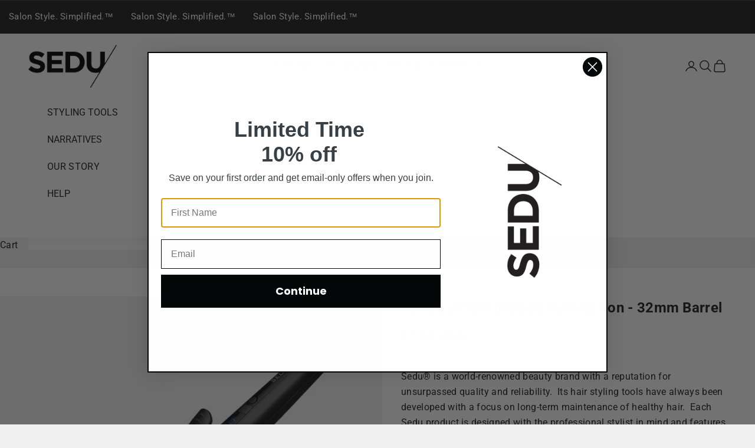

--- FILE ---
content_type: image/svg+xml
request_url: https://sedubeauty.com/cdn/shop/files/Square-Logo_Sedu-Logo-Black-White.svg?v=1712595875&width=170
body_size: -121
content:
<svg viewBox="0 0 1500 1500" xmlns="http://www.w3.org/2000/svg" data-sanitized-data-name="Layer 1" data-name="Layer 1" id="Layer_1">
  <defs>
    <style>
      .cls-1 {
        fill: #000;
        stroke-width: 0px;
      }
    </style>
  </defs>
  <g data-sanitized-data-name="Layer 2" data-name="Layer 2" id="Layer_2">
    <g data-sanitized-data-name="Layer 1-2" data-name="Layer 1-2" id="Layer_1-2">
      <path d="M329.82,672.53c-44.01-11.27-54.92-16.7-54.92-33.46v-.72c0-12.06,11.27-22.19,32.74-22.19s43.65,9.46,66.32,25.08l29.06-42.2c-26.77-21.48-60.21-32.93-94.53-32.37-51.97.06-89.04,30.57-89.04,76.81v.72c0,50.52,33.1,64.69,84.4,77.83,42.56,10.85,51.3,18.09,51.3,32.31v.72c0,14.95-13.81,24.11-36.71,24.11-29.12,0-53.11-12.06-76.02-30.93l-33.16,39.55c29.78,26.4,68.24,40.91,108.03,40.75,54.86,0,93.44-28.39,93.44-78.92v-.72c0-44.37-29.12-62.94-80.9-76.38Z" class="cls-1"></path>
      <polygon points="495.06 721.67 615.09 721.67 615.09 671.81 495.06 671.81 495.06 620.14 631.49 620.14 631.49 570.35 439.48 570.35 439.48 824.94 633.3 824.94 633.3 775.08 495.06 775.08 495.06 721.67" class="cls-1"></polygon>
      <path d="M762.37,570.35h-99.23v254.59h99.23c80.06,0,135.28-55.64,135.28-127.33v-.72c0-71.5-55.4-126.54-135.28-126.54ZM839.12,698.33c0,45.09-30.87,76.02-76.74,76.02h-43.23v-153.43h43.23c45.88,0,76.74,31.59,76.74,76.68v.72Z" class="cls-1"></path>
      <path d="M1145.37,570.35h-55.95v145.83c0,40.39-20.74,61.07-54.92,61.07s-54.92-21.4-54.92-62.88v-144.02h-56.01v145.47c0,74.94,41.84,113.1,110.2,113.1,18.26.34,36.39-3.05,53.29-9.95l58-95.55c0-3.07.36-6.03.36-9.4l-.06-143.66Z" class="cls-1"></path>
      <rect transform="translate(-98.01 1325.85) rotate(-58.74)" height="7.54" width="611.25" y="746.23" x="823.32" class="cls-1"></rect>
    </g>
  </g>
</svg>